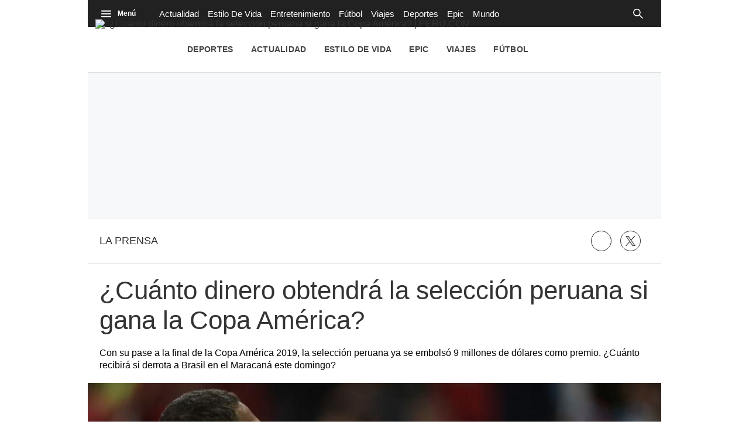

--- FILE ---
content_type: text/plain; charset=UTF-8
request_url: https://at.teads.tv/fpc?analytics_tag_id=PUB_25775&tfpvi=&gdpr_status=22&gdpr_reason=220&gdpr_consent=&ccpa_consent=&shared_ids=&sv=d656f4a&
body_size: 56
content:
NmViM2Q4OGQtNTc1ZC00YTM1LTljNzgtOGUxNTM1NjE5YjMyIzMtMg==